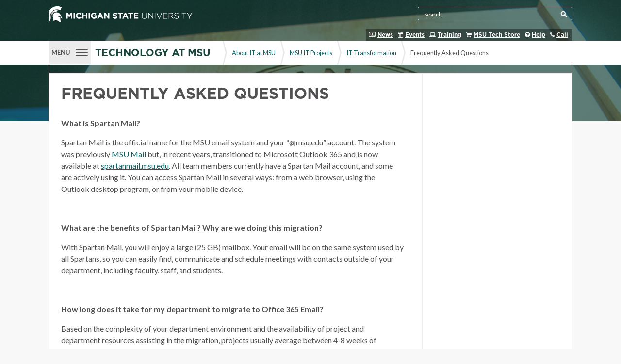

--- FILE ---
content_type: text/html; charset=UTF-8
request_url: https://tech.msu.edu/about/itprojects/it-transformation/frequently-asked-questions/
body_size: 14293
content:
<!doctype html>

<!--[if lt IE 7]><html lang="en-US" class="no-js lt-ie9 lt-ie8 lt-ie7"><![endif]-->
<!--[if (IE 7)&!(IEMobile)]><html lang="en-US" class="no-js lt-ie9 lt-ie8"><![endif]-->
<!--[if (IE 8)&!(IEMobile)]><html lang="en-US" class="no-js lt-ie9"><![endif]-->
<!--[if gt IE 8]><!-->
<html lang="en-US" class="no-js">
<!--<![endif]-->

<head>
<meta charset="utf-8">
<meta name="description" content="Information technology resources, news, and service information at MSU. It is maintained by IT Services and the Office of the CIO.">
<meta http-equiv="X-UA-Compatible" content="IE=edge">
<title>
	Technology at MSU -   Frequently Asked Questions | Michigan State University</title>
<meta name="HandheldFriendly" content="True">
<meta name="MobileOptimized" content="320">
<meta name='viewport' content='width=device-width, initial-scale=1, maximum-scale=1, user-scalable=no' />
<link rel="apple-touch-icon" href="https://tech.msu.edu/wp-content/themes/msuit-2022/favicon.png">
<link rel="icon" href="https://tech.msu.edu/wp-content/themes/msuit-2022/favicon.png">
<!--[if IE]>
			<link rel="shortcut icon" href="https://tech.msu.edu/wp-content/themes/msuit-2022/favicon.ico">
		<![endif]-->
<meta name="msapplication-TileColor" content="#f01d4f">
<meta name="msapplication-TileImage" content="https://tech.msu.edu/wp-content/themes/msuit-2022/favicon.png">
<meta name="theme-color" content="#121212">
<link rel="pingback" href="https://tech.msu.edu/xmlrpc.php">
<!--[if lt IE 9]>
   <script>
      document.createElement('header');
      document.createElement('main');
      document.createElement('nav');
      document.createElement('section');
      document.createElement('article');
      document.createElement('aside');
      document.createElement('footer');
   </script>
<![endif]-->
<meta name='robots' content='max-image-preview:large' />
	<style>img:is([sizes="auto" i], [sizes^="auto," i]) { contain-intrinsic-size: 3000px 1500px }</style>
	
		<!-- Meta Tag Manager -->
		<meta property="twitter:image" content="https://tech.msu.edu/wp-content/uploads/2016/11/Twitter-Card-01.png" />
		<meta property="twitter:title" content="Learn more about technology at MSU" />
		<meta property="twitter:site" content="@TechAtMSU" />
		<meta property="twitter:card" content="summary" />
		<!-- / Meta Tag Manager -->
<link rel='dns-prefetch' href='//static.addtoany.com' />
<link rel='dns-prefetch' href='//secure.gravatar.com' />
<link rel='dns-prefetch' href='//stats.wp.com' />
<link rel='dns-prefetch' href='//fonts.googleapis.com' />
<link rel='dns-prefetch' href='//use.fontawesome.com' />
<link rel='dns-prefetch' href='//v0.wordpress.com' />
<link rel='preconnect' href='//c0.wp.com' />
<link rel="alternate" type="application/rss+xml" title="Technology at MSU &raquo; Feed" href="https://tech.msu.edu/feed/" />
<link rel="alternate" type="application/rss+xml" title="Technology at MSU &raquo; Comments Feed" href="https://tech.msu.edu/comments/feed/" />
<link rel="alternate" type="text/calendar" title="Technology at MSU &raquo; iCal Feed" href="https://tech.msu.edu/events/?ical=1" />
<meta property="og:image" content="http://tech.msu.edu/wp-content/uploads/2015/10/techmsu.png"/> <script type="text/javascript">
/* <![CDATA[ */
window._wpemojiSettings = {"baseUrl":"https:\/\/s.w.org\/images\/core\/emoji\/15.1.0\/72x72\/","ext":".png","svgUrl":"https:\/\/s.w.org\/images\/core\/emoji\/15.1.0\/svg\/","svgExt":".svg","source":{"concatemoji":"https:\/\/tech.msu.edu\/wp-includes\/js\/wp-emoji-release.min.js"}};
/*! This file is auto-generated */
!function(i,n){var o,s,e;function c(e){try{var t={supportTests:e,timestamp:(new Date).valueOf()};sessionStorage.setItem(o,JSON.stringify(t))}catch(e){}}function p(e,t,n){e.clearRect(0,0,e.canvas.width,e.canvas.height),e.fillText(t,0,0);var t=new Uint32Array(e.getImageData(0,0,e.canvas.width,e.canvas.height).data),r=(e.clearRect(0,0,e.canvas.width,e.canvas.height),e.fillText(n,0,0),new Uint32Array(e.getImageData(0,0,e.canvas.width,e.canvas.height).data));return t.every(function(e,t){return e===r[t]})}function u(e,t,n){switch(t){case"flag":return n(e,"\ud83c\udff3\ufe0f\u200d\u26a7\ufe0f","\ud83c\udff3\ufe0f\u200b\u26a7\ufe0f")?!1:!n(e,"\ud83c\uddfa\ud83c\uddf3","\ud83c\uddfa\u200b\ud83c\uddf3")&&!n(e,"\ud83c\udff4\udb40\udc67\udb40\udc62\udb40\udc65\udb40\udc6e\udb40\udc67\udb40\udc7f","\ud83c\udff4\u200b\udb40\udc67\u200b\udb40\udc62\u200b\udb40\udc65\u200b\udb40\udc6e\u200b\udb40\udc67\u200b\udb40\udc7f");case"emoji":return!n(e,"\ud83d\udc26\u200d\ud83d\udd25","\ud83d\udc26\u200b\ud83d\udd25")}return!1}function f(e,t,n){var r="undefined"!=typeof WorkerGlobalScope&&self instanceof WorkerGlobalScope?new OffscreenCanvas(300,150):i.createElement("canvas"),a=r.getContext("2d",{willReadFrequently:!0}),o=(a.textBaseline="top",a.font="600 32px Arial",{});return e.forEach(function(e){o[e]=t(a,e,n)}),o}function t(e){var t=i.createElement("script");t.src=e,t.defer=!0,i.head.appendChild(t)}"undefined"!=typeof Promise&&(o="wpEmojiSettingsSupports",s=["flag","emoji"],n.supports={everything:!0,everythingExceptFlag:!0},e=new Promise(function(e){i.addEventListener("DOMContentLoaded",e,{once:!0})}),new Promise(function(t){var n=function(){try{var e=JSON.parse(sessionStorage.getItem(o));if("object"==typeof e&&"number"==typeof e.timestamp&&(new Date).valueOf()<e.timestamp+604800&&"object"==typeof e.supportTests)return e.supportTests}catch(e){}return null}();if(!n){if("undefined"!=typeof Worker&&"undefined"!=typeof OffscreenCanvas&&"undefined"!=typeof URL&&URL.createObjectURL&&"undefined"!=typeof Blob)try{var e="postMessage("+f.toString()+"("+[JSON.stringify(s),u.toString(),p.toString()].join(",")+"));",r=new Blob([e],{type:"text/javascript"}),a=new Worker(URL.createObjectURL(r),{name:"wpTestEmojiSupports"});return void(a.onmessage=function(e){c(n=e.data),a.terminate(),t(n)})}catch(e){}c(n=f(s,u,p))}t(n)}).then(function(e){for(var t in e)n.supports[t]=e[t],n.supports.everything=n.supports.everything&&n.supports[t],"flag"!==t&&(n.supports.everythingExceptFlag=n.supports.everythingExceptFlag&&n.supports[t]);n.supports.everythingExceptFlag=n.supports.everythingExceptFlag&&!n.supports.flag,n.DOMReady=!1,n.readyCallback=function(){n.DOMReady=!0}}).then(function(){return e}).then(function(){var e;n.supports.everything||(n.readyCallback(),(e=n.source||{}).concatemoji?t(e.concatemoji):e.wpemoji&&e.twemoji&&(t(e.twemoji),t(e.wpemoji)))}))}((window,document),window._wpemojiSettings);
/* ]]> */
</script>
<link rel='stylesheet' id='tribe-events-pro-mini-calendar-block-styles-css' href='https://tech.msu.edu/wp-content/plugins/events-calendar-pro/src/resources/css/tribe-events-pro-mini-calendar-block.min.css' type='text/css' media='all' />
<style id='wp-emoji-styles-inline-css' type='text/css'>

	img.wp-smiley, img.emoji {
		display: inline !important;
		border: none !important;
		box-shadow: none !important;
		height: 1em !important;
		width: 1em !important;
		margin: 0 0.07em !important;
		vertical-align: -0.1em !important;
		background: none !important;
		padding: 0 !important;
	}
</style>
<link rel='stylesheet' id='wp-block-library-css' href='https://c0.wp.com/c/6.8.1/wp-includes/css/dist/block-library/style.min.css' type='text/css' media='all' />
<style id='classic-theme-styles-inline-css' type='text/css'>
/*! This file is auto-generated */
.wp-block-button__link{color:#fff;background-color:#32373c;border-radius:9999px;box-shadow:none;text-decoration:none;padding:calc(.667em + 2px) calc(1.333em + 2px);font-size:1.125em}.wp-block-file__button{background:#32373c;color:#fff;text-decoration:none}
</style>
<link rel='stylesheet' id='mediaelement-css' href='https://c0.wp.com/c/6.8.1/wp-includes/js/mediaelement/mediaelementplayer-legacy.min.css' type='text/css' media='all' />
<link rel='stylesheet' id='wp-mediaelement-css' href='https://c0.wp.com/c/6.8.1/wp-includes/js/mediaelement/wp-mediaelement.min.css' type='text/css' media='all' />
<style id='jetpack-sharing-buttons-style-inline-css' type='text/css'>
.jetpack-sharing-buttons__services-list{display:flex;flex-direction:row;flex-wrap:wrap;gap:0;list-style-type:none;margin:5px;padding:0}.jetpack-sharing-buttons__services-list.has-small-icon-size{font-size:12px}.jetpack-sharing-buttons__services-list.has-normal-icon-size{font-size:16px}.jetpack-sharing-buttons__services-list.has-large-icon-size{font-size:24px}.jetpack-sharing-buttons__services-list.has-huge-icon-size{font-size:36px}@media print{.jetpack-sharing-buttons__services-list{display:none!important}}.editor-styles-wrapper .wp-block-jetpack-sharing-buttons{gap:0;padding-inline-start:0}ul.jetpack-sharing-buttons__services-list.has-background{padding:1.25em 2.375em}
</style>
<style id='global-styles-inline-css' type='text/css'>
:root{--wp--preset--aspect-ratio--square: 1;--wp--preset--aspect-ratio--4-3: 4/3;--wp--preset--aspect-ratio--3-4: 3/4;--wp--preset--aspect-ratio--3-2: 3/2;--wp--preset--aspect-ratio--2-3: 2/3;--wp--preset--aspect-ratio--16-9: 16/9;--wp--preset--aspect-ratio--9-16: 9/16;--wp--preset--color--black: #000000;--wp--preset--color--cyan-bluish-gray: #abb8c3;--wp--preset--color--white: #ffffff;--wp--preset--color--pale-pink: #f78da7;--wp--preset--color--vivid-red: #cf2e2e;--wp--preset--color--luminous-vivid-orange: #ff6900;--wp--preset--color--luminous-vivid-amber: #fcb900;--wp--preset--color--light-green-cyan: #7bdcb5;--wp--preset--color--vivid-green-cyan: #00d084;--wp--preset--color--pale-cyan-blue: #8ed1fc;--wp--preset--color--vivid-cyan-blue: #0693e3;--wp--preset--color--vivid-purple: #9b51e0;--wp--preset--gradient--vivid-cyan-blue-to-vivid-purple: linear-gradient(135deg,rgba(6,147,227,1) 0%,rgb(155,81,224) 100%);--wp--preset--gradient--light-green-cyan-to-vivid-green-cyan: linear-gradient(135deg,rgb(122,220,180) 0%,rgb(0,208,130) 100%);--wp--preset--gradient--luminous-vivid-amber-to-luminous-vivid-orange: linear-gradient(135deg,rgba(252,185,0,1) 0%,rgba(255,105,0,1) 100%);--wp--preset--gradient--luminous-vivid-orange-to-vivid-red: linear-gradient(135deg,rgba(255,105,0,1) 0%,rgb(207,46,46) 100%);--wp--preset--gradient--very-light-gray-to-cyan-bluish-gray: linear-gradient(135deg,rgb(238,238,238) 0%,rgb(169,184,195) 100%);--wp--preset--gradient--cool-to-warm-spectrum: linear-gradient(135deg,rgb(74,234,220) 0%,rgb(151,120,209) 20%,rgb(207,42,186) 40%,rgb(238,44,130) 60%,rgb(251,105,98) 80%,rgb(254,248,76) 100%);--wp--preset--gradient--blush-light-purple: linear-gradient(135deg,rgb(255,206,236) 0%,rgb(152,150,240) 100%);--wp--preset--gradient--blush-bordeaux: linear-gradient(135deg,rgb(254,205,165) 0%,rgb(254,45,45) 50%,rgb(107,0,62) 100%);--wp--preset--gradient--luminous-dusk: linear-gradient(135deg,rgb(255,203,112) 0%,rgb(199,81,192) 50%,rgb(65,88,208) 100%);--wp--preset--gradient--pale-ocean: linear-gradient(135deg,rgb(255,245,203) 0%,rgb(182,227,212) 50%,rgb(51,167,181) 100%);--wp--preset--gradient--electric-grass: linear-gradient(135deg,rgb(202,248,128) 0%,rgb(113,206,126) 100%);--wp--preset--gradient--midnight: linear-gradient(135deg,rgb(2,3,129) 0%,rgb(40,116,252) 100%);--wp--preset--font-size--small: 13px;--wp--preset--font-size--medium: 20px;--wp--preset--font-size--large: 36px;--wp--preset--font-size--x-large: 42px;--wp--preset--spacing--20: 0.44rem;--wp--preset--spacing--30: 0.67rem;--wp--preset--spacing--40: 1rem;--wp--preset--spacing--50: 1.5rem;--wp--preset--spacing--60: 2.25rem;--wp--preset--spacing--70: 3.38rem;--wp--preset--spacing--80: 5.06rem;--wp--preset--shadow--natural: 6px 6px 9px rgba(0, 0, 0, 0.2);--wp--preset--shadow--deep: 12px 12px 50px rgba(0, 0, 0, 0.4);--wp--preset--shadow--sharp: 6px 6px 0px rgba(0, 0, 0, 0.2);--wp--preset--shadow--outlined: 6px 6px 0px -3px rgba(255, 255, 255, 1), 6px 6px rgba(0, 0, 0, 1);--wp--preset--shadow--crisp: 6px 6px 0px rgba(0, 0, 0, 1);}:where(.is-layout-flex){gap: 0.5em;}:where(.is-layout-grid){gap: 0.5em;}body .is-layout-flex{display: flex;}.is-layout-flex{flex-wrap: wrap;align-items: center;}.is-layout-flex > :is(*, div){margin: 0;}body .is-layout-grid{display: grid;}.is-layout-grid > :is(*, div){margin: 0;}:where(.wp-block-columns.is-layout-flex){gap: 2em;}:where(.wp-block-columns.is-layout-grid){gap: 2em;}:where(.wp-block-post-template.is-layout-flex){gap: 1.25em;}:where(.wp-block-post-template.is-layout-grid){gap: 1.25em;}.has-black-color{color: var(--wp--preset--color--black) !important;}.has-cyan-bluish-gray-color{color: var(--wp--preset--color--cyan-bluish-gray) !important;}.has-white-color{color: var(--wp--preset--color--white) !important;}.has-pale-pink-color{color: var(--wp--preset--color--pale-pink) !important;}.has-vivid-red-color{color: var(--wp--preset--color--vivid-red) !important;}.has-luminous-vivid-orange-color{color: var(--wp--preset--color--luminous-vivid-orange) !important;}.has-luminous-vivid-amber-color{color: var(--wp--preset--color--luminous-vivid-amber) !important;}.has-light-green-cyan-color{color: var(--wp--preset--color--light-green-cyan) !important;}.has-vivid-green-cyan-color{color: var(--wp--preset--color--vivid-green-cyan) !important;}.has-pale-cyan-blue-color{color: var(--wp--preset--color--pale-cyan-blue) !important;}.has-vivid-cyan-blue-color{color: var(--wp--preset--color--vivid-cyan-blue) !important;}.has-vivid-purple-color{color: var(--wp--preset--color--vivid-purple) !important;}.has-black-background-color{background-color: var(--wp--preset--color--black) !important;}.has-cyan-bluish-gray-background-color{background-color: var(--wp--preset--color--cyan-bluish-gray) !important;}.has-white-background-color{background-color: var(--wp--preset--color--white) !important;}.has-pale-pink-background-color{background-color: var(--wp--preset--color--pale-pink) !important;}.has-vivid-red-background-color{background-color: var(--wp--preset--color--vivid-red) !important;}.has-luminous-vivid-orange-background-color{background-color: var(--wp--preset--color--luminous-vivid-orange) !important;}.has-luminous-vivid-amber-background-color{background-color: var(--wp--preset--color--luminous-vivid-amber) !important;}.has-light-green-cyan-background-color{background-color: var(--wp--preset--color--light-green-cyan) !important;}.has-vivid-green-cyan-background-color{background-color: var(--wp--preset--color--vivid-green-cyan) !important;}.has-pale-cyan-blue-background-color{background-color: var(--wp--preset--color--pale-cyan-blue) !important;}.has-vivid-cyan-blue-background-color{background-color: var(--wp--preset--color--vivid-cyan-blue) !important;}.has-vivid-purple-background-color{background-color: var(--wp--preset--color--vivid-purple) !important;}.has-black-border-color{border-color: var(--wp--preset--color--black) !important;}.has-cyan-bluish-gray-border-color{border-color: var(--wp--preset--color--cyan-bluish-gray) !important;}.has-white-border-color{border-color: var(--wp--preset--color--white) !important;}.has-pale-pink-border-color{border-color: var(--wp--preset--color--pale-pink) !important;}.has-vivid-red-border-color{border-color: var(--wp--preset--color--vivid-red) !important;}.has-luminous-vivid-orange-border-color{border-color: var(--wp--preset--color--luminous-vivid-orange) !important;}.has-luminous-vivid-amber-border-color{border-color: var(--wp--preset--color--luminous-vivid-amber) !important;}.has-light-green-cyan-border-color{border-color: var(--wp--preset--color--light-green-cyan) !important;}.has-vivid-green-cyan-border-color{border-color: var(--wp--preset--color--vivid-green-cyan) !important;}.has-pale-cyan-blue-border-color{border-color: var(--wp--preset--color--pale-cyan-blue) !important;}.has-vivid-cyan-blue-border-color{border-color: var(--wp--preset--color--vivid-cyan-blue) !important;}.has-vivid-purple-border-color{border-color: var(--wp--preset--color--vivid-purple) !important;}.has-vivid-cyan-blue-to-vivid-purple-gradient-background{background: var(--wp--preset--gradient--vivid-cyan-blue-to-vivid-purple) !important;}.has-light-green-cyan-to-vivid-green-cyan-gradient-background{background: var(--wp--preset--gradient--light-green-cyan-to-vivid-green-cyan) !important;}.has-luminous-vivid-amber-to-luminous-vivid-orange-gradient-background{background: var(--wp--preset--gradient--luminous-vivid-amber-to-luminous-vivid-orange) !important;}.has-luminous-vivid-orange-to-vivid-red-gradient-background{background: var(--wp--preset--gradient--luminous-vivid-orange-to-vivid-red) !important;}.has-very-light-gray-to-cyan-bluish-gray-gradient-background{background: var(--wp--preset--gradient--very-light-gray-to-cyan-bluish-gray) !important;}.has-cool-to-warm-spectrum-gradient-background{background: var(--wp--preset--gradient--cool-to-warm-spectrum) !important;}.has-blush-light-purple-gradient-background{background: var(--wp--preset--gradient--blush-light-purple) !important;}.has-blush-bordeaux-gradient-background{background: var(--wp--preset--gradient--blush-bordeaux) !important;}.has-luminous-dusk-gradient-background{background: var(--wp--preset--gradient--luminous-dusk) !important;}.has-pale-ocean-gradient-background{background: var(--wp--preset--gradient--pale-ocean) !important;}.has-electric-grass-gradient-background{background: var(--wp--preset--gradient--electric-grass) !important;}.has-midnight-gradient-background{background: var(--wp--preset--gradient--midnight) !important;}.has-small-font-size{font-size: var(--wp--preset--font-size--small) !important;}.has-medium-font-size{font-size: var(--wp--preset--font-size--medium) !important;}.has-large-font-size{font-size: var(--wp--preset--font-size--large) !important;}.has-x-large-font-size{font-size: var(--wp--preset--font-size--x-large) !important;}
:where(.wp-block-post-template.is-layout-flex){gap: 1.25em;}:where(.wp-block-post-template.is-layout-grid){gap: 1.25em;}
:where(.wp-block-columns.is-layout-flex){gap: 2em;}:where(.wp-block-columns.is-layout-grid){gap: 2em;}
:root :where(.wp-block-pullquote){font-size: 1.5em;line-height: 1.6;}
</style>
<link rel='stylesheet' id='wpa-style-css' href='https://tech.msu.edu/wp-content/plugins/wp-accessibility/css/wpa-style.css' type='text/css' media='all' />
<style id='wpa-style-inline-css' type='text/css'>
:root { --admin-bar-top : 7px; }
</style>
<link rel='stylesheet' id='ppress-frontend-css' href='https://tech.msu.edu/wp-content/plugins/wp-user-avatar/assets/css/frontend.min.css' type='text/css' media='all' />
<link rel='stylesheet' id='ppress-flatpickr-css' href='https://tech.msu.edu/wp-content/plugins/wp-user-avatar/assets/flatpickr/flatpickr.min.css' type='text/css' media='all' />
<link rel='stylesheet' id='ppress-select2-css' href='https://tech.msu.edu/wp-content/plugins/wp-user-avatar/assets/select2/select2.min.css' type='text/css' media='all' />
<link rel='stylesheet' id='mailchimp-for-wp-checkbox-css' href='https://tech.msu.edu/wp-content/plugins/mailchimp-for-wp/assets/css/checkbox.min.css' type='text/css' media='all' />
<link rel='stylesheet' id='googleFonts-css' href='https://fonts.googleapis.com/css?family=Lato%3A400%2C700%2C400italic%2C700italic' type='text/css' media='all' />
<link rel='stylesheet' id='mailchimp-for-wp-form-css' href='https://tech.msu.edu/wp-content/plugins/mailchimp-for-wp/assets/css/form.min.css' type='text/css' media='all' />
<link rel='stylesheet' id='responsive-menu-pro-font-awesome-css' href='https://use.fontawesome.com/releases/v5.2.0/css/all.css' type='text/css' media='all' />
<link rel='stylesheet' id='responsive-menu-pro-css' href='https://tech.msu.edu/wp-content/uploads/responsive-menu-pro/css/responsive-menu-pro-1.css' type='text/css' media='all' />
<link rel='stylesheet' id='addtoany-css' href='https://tech.msu.edu/wp-content/plugins/add-to-any/addtoany.min.css' type='text/css' media='all' />
<style id='addtoany-inline-css' type='text/css'>
.addtoany_header {font-weight: bold;}
</style>
<link rel='stylesheet' id='forget-about-shortcode-buttons-css' href='https://tech.msu.edu/wp-content/plugins/forget-about-shortcode-buttons/public/css/button-styles.css' type='text/css' media='all' />
<link rel='stylesheet' id='branding-styles-css' href='https://tech.msu.edu/wp-content/plugins/ejs-msu-branding/css/msu-branding.css' type='text/css' media='all' />
<link rel='stylesheet' id='animate_css-css' href='https://tech.msu.edu/wp-content/themes/msuit-2022/library/css/animate.min.css' type='text/css' media='all' />
<link rel='stylesheet' id='bootstrap-stylesheet-css' href='https://tech.msu.edu/wp-content/themes/msuit-2022/library/css/bootstrap.min.css' type='text/css' media='screen' />
<link rel='stylesheet' id='bones-stylesheet-css' href='https://tech.msu.edu/wp-content/themes/msuit-2022/library/css/style.css' type='text/css' media='screen' />
<link rel='stylesheet' id='bones-stylesheet-print-css' href='https://tech.msu.edu/wp-content/themes/msuit-2022/library/css/print.css' type='text/css' media='print' />
<link rel='stylesheet' id='font-awesome-css' href='https://tech.msu.edu/wp-content/themes/msuit-2022/library/css/font-awesome.min.css' type='text/css' media='all' />
<link rel='stylesheet' id='pwstabs-css' href='https://tech.msu.edu/wp-content/themes/msuit-2022/library/css/jquery.pwstabs.css' type='text/css' media='all' />
<!--[if lt IE 9]>
<link rel='stylesheet' id='bones-ie-only-css' href='https://tech.msu.edu/wp-content/themes/msuit-2022/library/css/ie.css' type='text/css' media='all' />
<![endif]-->
<script type="text/javascript" id="addtoany-core-js-before">
/* <![CDATA[ */
window.a2a_config=window.a2a_config||{};a2a_config.callbacks=[];a2a_config.overlays=[];a2a_config.templates={};
/* ]]> */
</script>
<script type="text/javascript" defer src="https://static.addtoany.com/menu/page.js" id="addtoany-core-js"></script>
<script type="text/javascript" src="https://c0.wp.com/c/6.8.1/wp-includes/js/jquery/jquery.min.js" id="jquery-core-js"></script>
<script type="text/javascript" src="https://c0.wp.com/c/6.8.1/wp-includes/js/jquery/jquery-migrate.min.js" id="jquery-migrate-js"></script>
<script type="text/javascript" defer src="https://tech.msu.edu/wp-content/plugins/add-to-any/addtoany.min.js" id="addtoany-jquery-js"></script>
<script type="text/javascript" id="equal-height-columns-js-extra">
/* <![CDATA[ */
var equalHeightColumnElements = {"element-groups":{"1":{"selector":".help-size-default","breakpoint":768},"2":{"selector":".help-size-small","breakpoint":768}}};
/* ]]> */
</script>
<script type="text/javascript" src="https://tech.msu.edu/wp-content/plugins/equal-height-columns/public/js/equal-height-columns-public.js" id="equal-height-columns-js"></script>
<script type="text/javascript" src="https://tech.msu.edu/wp-content/plugins/wp-user-avatar/assets/flatpickr/flatpickr.min.js" id="ppress-flatpickr-js"></script>
<script type="text/javascript" src="https://tech.msu.edu/wp-content/plugins/wp-user-avatar/assets/select2/select2.min.js" id="ppress-select2-js"></script>
<script type="text/javascript" src="https://tech.msu.edu/wp-content/themes/msuit-2022/library/js/ejs-dropdown.js" id="dropdowntoggle-js"></script>
<script type="text/javascript" src="https://tech.msu.edu/wp-content/themes/msuit-2022/library/js/ejs-filter.js" id="appfilter-js"></script>
<script type="text/javascript" src="https://tech.msu.edu/wp-content/plugins/responsive-menu-pro/public/js/jquery.touchSwipe.min.js" id="responsive-menu-pro-jquery-touchswipe-js"></script>
<script type="text/javascript" src="https://tech.msu.edu/wp-content/plugins/responsive-menu-pro/public/js/noscroll.js" id="responsive-menu-pro-noscroll-js"></script>
<script type="text/javascript" src="https://tech.msu.edu/wp-content/plugins/ejs-msu-branding/js/ejs_msu_branding.js" id="ejs-msu-brand-script-js"></script>
<script type="text/javascript" src="https://tech.msu.edu/wp-content/plugins/wp-accessibility/js/fingerprint.min.js" id="wpa-fingerprintjs-js"></script>
<script type="text/javascript" src="https://tech.msu.edu/wp-content/themes/msuit-2022/library/js/libs/modernizr.custom.min.js" id="bones-modernizr-js"></script>
<script type="text/javascript" src="https://tech.msu.edu/wp-content/themes/msuit-2022/library/js/libs/sticky.js" id="sticky-js"></script>
<script type="text/javascript" src="https://tech.msu.edu/wp-content/themes/msuit-2022/library/js/libs/outline.js" id="outline-js"></script>
<script type="text/javascript" src="https://tech.msu.edu/wp-content/themes/msuit-2022/library/js/responsive-tabs.js" id="responsive-tabs-js"></script>
<script type="text/javascript" src="https://tech.msu.edu/wp-content/themes/msuit-2022/library/js/bootstrap.min.js" id="bootstrap-js"></script>
<script type="text/javascript" src="https://tech.msu.edu/wp-content/themes/msuit-2022/library/js/wow.min.js" id="wow-js"></script>
<link rel="https://api.w.org/" href="https://tech.msu.edu/wp-json/" /><link rel="alternate" title="JSON" type="application/json" href="https://tech.msu.edu/wp-json/wp/v2/pages/22752" /><link rel="canonical" href="https://tech.msu.edu/about/itprojects/it-transformation/frequently-asked-questions/" />
<link rel='shortlink' href='https://wp.me/P6GvV1-5UY' />
<link rel="alternate" title="oEmbed (JSON)" type="application/json+oembed" href="https://tech.msu.edu/wp-json/oembed/1.0/embed?url=https%3A%2F%2Ftech.msu.edu%2Fabout%2Fitprojects%2Fit-transformation%2Ffrequently-asked-questions%2F" />
<link rel="alternate" title="oEmbed (XML)" type="text/xml+oembed" href="https://tech.msu.edu/wp-json/oembed/1.0/embed?url=https%3A%2F%2Ftech.msu.edu%2Fabout%2Fitprojects%2Fit-transformation%2Ffrequently-asked-questions%2F&#038;format=xml" />

		<!-- GA Google Analytics @ https://m0n.co/ga -->
		<script async src="https://www.googletagmanager.com/gtag/js?id=G-PF6W2BMTZ3"></script>
		<script>
			window.dataLayer = window.dataLayer || [];
			function gtag(){dataLayer.push(arguments);}
			gtag('js', new Date());
			gtag('config', 'G-PF6W2BMTZ3');
		</script>

	<meta name="tec-api-version" content="v1"><meta name="tec-api-origin" content="https://tech.msu.edu"><link rel="alternate" href="https://tech.msu.edu/wp-json/tribe/events/v1/" />	<style>img#wpstats{display:none}</style>
		
<!-- Jetpack Open Graph Tags -->
<meta property="og:type" content="article" />
<meta property="og:title" content="Frequently Asked Questions" />
<meta property="og:url" content="https://tech.msu.edu/about/itprojects/it-transformation/frequently-asked-questions/" />
<meta property="og:description" content="What is Spartan Mail? Spartan Mail is the official name for the MSU email system and your “@msu.edu” account. The system was previously MSU Mail but, in recent years, transitioned to Microsoft Outl…" />
<meta property="article:published_time" content="2019-10-23T17:34:31+00:00" />
<meta property="article:modified_time" content="2024-02-01T17:14:11+00:00" />
<meta property="og:site_name" content="Technology at MSU" />
<meta property="og:image" content="https://s0.wp.com/i/blank.jpg" />
<meta property="og:image:alt" content="" />
<meta property="og:locale" content="en_US" />
<meta name="twitter:text:title" content="Frequently Asked Questions" />
<meta name="twitter:card" content="summary" />

<!-- End Jetpack Open Graph Tags -->
		<style type="text/css" id="wp-custom-css">
			.fa.fa-twitter {
  font-family: sans-serif;
}

.fa.fa-twitter::before {
  content: "𝕏";

}
.socialfollowwrap {
	margin: 0 auto;
}
.secureitnote{
	width:100%;
	margin: -10px 0px 20px 0px;
	display: flex;
}
.secureitnote p{
	text-align: center;
    margin: 0 auto;
    Padding: 0 20px;
}		</style>
		</head>

<body class="wp-singular page-template-default page page-id-22752 page-child parent-pageid-22742 wp-theme-msuit-2022 tribe-no-js responsive-menu-pro-slide-left" itemscope itemtype="http://schema.org/WebPage">
	<a href="#main" class="skip">Skip to content</a>
	<div id="container">
	
		<div class="header">
			<div 
				id="inner-header"
				class="
				news
				bannercolorgreen">

						<img alt="" class="backgroundheader" src="
https://tech.msu.edu/wp-content/uploads/2015/06/banner-about-msu-seal-2015.jpg" />
<div class="masthead wrap cf"><div class="MSUwrapper" id="MSUheader">
<div id="MSUmasthead" role="banner">
	<a href="http://www.msu.edu">
	<img alt="Michigan State University masthead graphic" class="screen-msugraphic with-helmet" src="https://tech.msu.edu/wp-content/plugins/ejs-msu-branding/images/masthead-helmet-white.png" /> 
	<img alt="Michigan State University masthead graphic" class="print-msugraphic" src="https://tech.msu.edu/wp-content/plugins/ejs-msu-branding/images/masthead-helmet-black.png" /> </a>
	<img alt="show search tool" class="phone-only resp-search-icon" src="https://tech.msu.edu/wp-content/plugins/ejs-msu-branding/images/icon-search-wht.png" />
</div>
<div class="no-fill" id="MSUSearchTool" role="search">
<div id="search-tool-box">
<form action="/searchmsuit" method="get" role="form">
<input name="client" type="hidden" value="Technology at MSU"/>
<input name="sitesearch" type="hidden" value="https://tech.msu.edu"/> 
<input name="analytics" type="hidden" value=""/>
<label class="descriptor-readable" for="q">Search Tool </label> 
<input id="q" name="q" placeholder="Search..." type="text"/> 
<input id="btn_search" type="submit" value="search button"/>
</form>
</div>
</div>
</div>  </div>
  <div class="wrap">
		<div class="help-buttons">
			
			<span class="fa fa-newspaper-o" aria-hidden="true"></span> <a href="/news">News</a> 
			
			<span class="fa fa-calendar" aria-hidden="true"></span> <a href="/events">Events</a> 

			<span class="fa fa-laptop" aria-hidden="true"></span> <a href="/support/training/">Training</a>

			<span class="fa fa-shopping-cart" aria-hidden="true"></span> <a href="https://techstore.msu.edu/">MSU Tech Store</a>

			<span class="fa fa-question-circle" aria-hidden="true"></span> <a href="https://ithelp.msu.edu">Help</a> 
		
			<span class="fa fa-phone" aria-hidden="true"></span> <a href="/contact/">Call</a></div>
	
	</div>
<div class="titlenav">
  <div class="wrap">
    <div class="responsivemenu" tabindex="0">
      <nav role="navigation" itemscope itemtype="http://schema.org/SiteNavigationElement"> 
	  
<button id="responsive-menu-pro-button"
        class="responsive-menu-pro-button responsive-menu-pro-boring responsive-menu-pro-accessible"
        type="button"
        aria-label="Menu">        <span class="responsive-menu-pro-label responsive-menu-pro-label-left">
            <span class="responsive-menu-pro-button-text">MENU</span>        </span>
    <span class="responsive-menu-pro-box"><span class="responsive-menu-pro-inner"></span>
    </span></button><div id="responsive-menu-pro-container" class=" slide-left">
    <div id="responsive-menu-pro-wrapper" role="navigation" aria-label="main">    <div id="responsive-menu-pro-title">Technology at MSU    </div><div id="responsive-menu-pro-additional-content"><a href="#"><strong>close</strong></a></div><ul id="responsive-menu-pro" role="menubar" aria-label="main" ><li id="responsive-menu-pro-item-31" class=" menu-item menu-item-type-post_type menu-item-object-page menu-item-home responsive-menu-pro-item" role="none"><a href="https://tech.msu.edu/" class="responsive-menu-pro-item-link" role="menuitem">Home</a></li><li id="responsive-menu-pro-item-22964" class=" menu-item menu-item-type-custom menu-item-object-custom responsive-menu-pro-item" role="none"><a href="https://tech.msu.edu/annual-reports" class="responsive-menu-pro-item-link" role="menuitem">Annual Report</a></li><li id="responsive-menu-pro-item-20269" class=" menu-item menu-item-type-custom menu-item-object-custom menu-item-has-children responsive-menu-pro-item responsive-menu-pro-item-has-children" role="none"><a href="#" class="responsive-menu-pro-item-link" role="menuitem">News &#038; Events<div class="responsive-menu-pro-subarrow">▼</div></a><ul aria-label='News &amp; Events' role='menu' data-depth='2' class='responsive-menu-pro-submenu responsive-menu-pro-submenu-depth-1'><li id="responsive-menu-pro-item-26237" class=" menu-item menu-item-type-custom menu-item-object-custom responsive-menu-pro-item" role="none"><a href="/news" class="responsive-menu-pro-item-link" role="menuitem">News</a></li><li id="responsive-menu-pro-item-4915" class=" menu-item menu-item-type-custom menu-item-object-custom responsive-menu-pro-item" role="none"><a href="/events" class="responsive-menu-pro-item-link" role="menuitem">Events</a></li></ul></li><li id="responsive-menu-pro-item-20270" class=" menu-item menu-item-type-custom menu-item-object-custom menu-item-has-children responsive-menu-pro-item responsive-menu-pro-item-has-children" role="none"><a href="#" class="responsive-menu-pro-item-link" role="menuitem">Services<div class="responsive-menu-pro-subarrow">▼</div></a><ul aria-label='Services' role='menu' data-depth='2' class='responsive-menu-pro-submenu responsive-menu-pro-submenu-depth-1'><li id="responsive-menu-pro-item-22916" class=" menu-item menu-item-type-post_type menu-item-object-page responsive-menu-pro-item" role="none"><a href="https://tech.msu.edu/support/effortless-pc/" class="responsive-menu-pro-item-link" role="menuitem">Purchasing Workstations (Effortless PC)</a></li><li id="responsive-menu-pro-item-20201" class=" menu-item menu-item-type-post_type menu-item-object-page responsive-menu-pro-item" role="none"><a href="https://tech.msu.edu/msuit-services/" class="responsive-menu-pro-item-link" role="menuitem">Services</a></li><li id="responsive-menu-pro-item-35529" class=" menu-item menu-item-type-post_type menu-item-object-page responsive-menu-pro-item" role="none"><a href="https://tech.msu.edu/federated-it/" class="responsive-menu-pro-item-link" role="menuitem">Federated IT</a></li><li id="responsive-menu-pro-item-195" class=" menu-item menu-item-type-post_type menu-item-object-page responsive-menu-pro-item" role="none"><a href="https://tech.msu.edu/support/help/" class="responsive-menu-pro-item-link" role="menuitem">Help &#038; Support</a></li><li id="responsive-menu-pro-item-10416" class=" menu-item menu-item-type-post_type menu-item-object-page responsive-menu-pro-item" role="none"><a href="https://tech.msu.edu/support/service-status/" class="responsive-menu-pro-item-link" role="menuitem">Service Status</a></li><li id="responsive-menu-pro-item-20200" class=" menu-item menu-item-type-post_type menu-item-object-page responsive-menu-pro-item" role="none"><a href="https://tech.msu.edu/service-catalog/" class="responsive-menu-pro-item-link" role="menuitem">Service Catalog</a></li><li id="responsive-menu-pro-item-20205" class=" menu-item menu-item-type-post_type menu-item-object-page responsive-menu-pro-item" role="none"><a href="https://tech.msu.edu/technology/technology-store/" class="responsive-menu-pro-item-link" role="menuitem">MSU Tech Store</a></li></ul></li><li id="responsive-menu-pro-item-151" class=" menu-item menu-item-type-post_type menu-item-object-page responsive-menu-pro-item" role="none"><a href="https://tech.msu.edu/about/guidelines-policies/" class="responsive-menu-pro-item-link" role="menuitem">Guidelines &#038; Policies</a></li><li id="responsive-menu-pro-item-13067" class=" menu-item menu-item-type-post_type menu-item-object-page current-page-ancestor responsive-menu-pro-item" role="none"><a href="https://tech.msu.edu/about/itprojects/" class="responsive-menu-pro-item-link" role="menuitem">MSU IT Projects</a></li><li id="responsive-menu-pro-item-20272" class=" menu-item menu-item-type-custom menu-item-object-custom menu-item-has-children responsive-menu-pro-item responsive-menu-pro-item-has-children" role="none"><a href="#" class="responsive-menu-pro-item-link" role="menuitem">Help &#038; Support<div class="responsive-menu-pro-subarrow">▼</div></a><ul aria-label='Help &amp; Support' role='menu' data-depth='2' class='responsive-menu-pro-submenu responsive-menu-pro-submenu-depth-1'><li id="responsive-menu-pro-item-20208" class=" menu-item menu-item-type-post_type menu-item-object-page responsive-menu-pro-item" role="none"><a href="https://tech.msu.edu/support/help/" class="responsive-menu-pro-item-link" role="menuitem">Help &#038; Support</a></li><li id="responsive-menu-pro-item-10412" class=" menu-item menu-item-type-post_type menu-item-object-page responsive-menu-pro-item" role="none"><a href="https://tech.msu.edu/support/classroom/" class="responsive-menu-pro-item-link" role="menuitem">Classroom Support</a></li><li id="responsive-menu-pro-item-16393" class=" menu-item menu-item-type-post_type menu-item-object-page responsive-menu-pro-item" role="none"><a href="https://tech.msu.edu/technology/accessibility/" class="responsive-menu-pro-item-link" role="menuitem">Digital Accessibility Support</a></li><li id="responsive-menu-pro-item-20206" class=" menu-item menu-item-type-post_type menu-item-object-page responsive-menu-pro-item" role="none"><a href="https://tech.msu.edu/support/service-status/" class="responsive-menu-pro-item-link" role="menuitem">Service Status</a></li><li id="responsive-menu-pro-item-10410" class=" menu-item menu-item-type-post_type menu-item-object-page responsive-menu-pro-item" role="none"><a href="https://tech.msu.edu/support/training/" class="responsive-menu-pro-item-link" role="menuitem">Training</a></li><li id="responsive-menu-pro-item-20204" class=" menu-item menu-item-type-post_type menu-item-object-page responsive-menu-pro-item" role="none"><a href="https://tech.msu.edu/support/issue/" class="responsive-menu-pro-item-link" role="menuitem">Report an Issue</a></li></ul></li><li id="responsive-menu-pro-item-20273" class=" menu-item menu-item-type-custom menu-item-object-custom menu-item-has-children responsive-menu-pro-item responsive-menu-pro-item-has-children" role="none"><a href="#" class="responsive-menu-pro-item-link" role="menuitem">About MSU IT<div class="responsive-menu-pro-subarrow">▼</div></a><ul aria-label='About MSU IT' role='menu' data-depth='2' class='responsive-menu-pro-submenu responsive-menu-pro-submenu-depth-1'><li id="responsive-menu-pro-item-20198" class=" menu-item menu-item-type-post_type menu-item-object-page responsive-menu-pro-item" role="none"><a href="https://tech.msu.edu/about-msuit/" class="responsive-menu-pro-item-link" role="menuitem">About MSU IT</a></li><li id="responsive-menu-pro-item-19271" class=" menu-item menu-item-type-post_type menu-item-object-page responsive-menu-pro-item" role="none"><a href="https://tech.msu.edu/about-msuit/it-organization/" class="responsive-menu-pro-item-link" role="menuitem">MSU IT Organization</a></li><li id="responsive-menu-pro-item-20203" class=" menu-item menu-item-type-post_type menu-item-object-page responsive-menu-pro-item" role="none"><a href="https://tech.msu.edu/about/mission-vision-values/" class="responsive-menu-pro-item-link" role="menuitem">Mission, Vision &#038; Values</a></li><li id="responsive-menu-pro-item-19272" class=" menu-item menu-item-type-post_type menu-item-object-page responsive-menu-pro-item" role="none"><a href="https://tech.msu.edu/about-msuit/it-organization/careers-jobs/" class="responsive-menu-pro-item-link" role="menuitem">MSU IT Careers</a></li></ul></li><li id="responsive-menu-pro-item-9985" class=" menu-item menu-item-type-post_type menu-item-object-page responsive-menu-pro-item" role="none"><a href="https://tech.msu.edu/sitemap/" class="responsive-menu-pro-item-link" role="menuitem">Site Map</a></li></ul>    </div>
</div>    <div id="responsive-menu-pro-mask"></div>      
      </nav>
    </div>
    <div class="title"><a href="https://tech.msu.edu" rel="nofollow">
            Technology at MSU			      
      </a> </div>
    <div class="breadcrumbs" xmlns:v="http://rdf.data-vocabulary.org/#">
            <!-- Breadcrumb NavXT 7.4.1 -->
<span typeof="v:Breadcrumb"><a rel="v:url" property="v:title" title="Go to About IT at MSU." href="https://tech.msu.edu/?page_id=41" class="post post-page">About IT at MSU</a></span><span typeof="v:Breadcrumb"><a rel="v:url" property="v:title" title="Go to MSU IT Projects." href="https://tech.msu.edu/about/itprojects/" class="post post-page">MSU IT Projects</a></span><span typeof="v:Breadcrumb"><a rel="v:url" property="v:title" title="Go to IT Transformation." href="https://tech.msu.edu/?page_id=22742" class="post post-page">IT Transformation</a></span><span typeof="v:Breadcrumb"><span property="v:title">Frequently Asked Questions</span></span>    </div>
  </div>
</div>
	
			

<div class="wrap">
  <div class="bannerwrapdetail">
    <div class="bannerwrapcontent"> </div>
  </div>
</div>
</div>
<div id="content">
  <div id="inner-content" class="wrap cf">
    <div class="margintopcontent">
      <main id="main" class="m-all t-2of3 d-5of7 cf borderright" role="main" itemscope itemprop="mainContentOfPage" itemtype="http://schema.org/Blog">
                <article id="post-22752" class="cf post-22752 page type-page status-publish hentry" role="article" itemscope itemtype="http://schema.org/BlogPosting">
          <header class="article-header">
            <h1 class="page-title" itemprop="headline">
              Frequently Asked Questions            </h1>
          </header>
                    <section class="entry-content cf" itemprop="articleBody">
            <p><strong>What is Spartan Mail?</strong></p>
<p>Spartan Mail is the official name for the MSU email system and your “@msu.edu” account. The system was previously <a href="http://mail.msu.edu/">MSU Mail</a> but, in recent years, transitioned to Microsoft Outlook 365 and is now available at <a href="http://spartanmail.msu.edu/">spartanmail.msu.edu</a>. All team members currently have a Spartan Mail account, and some are actively using it. You can access Spartan Mail in several ways: from a web browser, using the Outlook desktop program, or from your mobile device.</p>
<p>&nbsp;</p>
<p><strong>What are the benefits of Spartan Mail? Why are we doing this migration?</strong></p>
<p>With Spartan Mail, you will enjoy a large (25 GB) mailbox. Your email will be on the same system used by all Spartans, so you can easily find, communicate and schedule meetings with contacts outside of your department, including faculty, staff, and students.</p>
<p>&nbsp;</p>
<p><strong>How long does it take for my department to migrate to Office 365 Email?</strong></p>
<p>Based on the complexity of your department environment and the availability of project and department resources assisting in the migration, projects usually average between 4-8 weeks of dedicated efforts.</p>
<p>&nbsp;</p>
<p><strong>How do I know if I have been migrated to Spartan Mail?</strong></p>
<p>If you have been migrated, you should have received an email from ithelp @ msu.edu with the subject line “Your email has been successfully migrated”. If you do not see it in your inbox, please check your spam folder. You can also reach out to the IT Service Desk via phone at (517) 432-6200 or visit <a href="https://ithelp.msu.edu">ithelp.msu.edu</a>.</p>
<p>&nbsp;</p>
<p><strong>When is my department scheduled for migration?</strong></p>
<p>Please feel free to reach out to Service Desk via phone at (517) 432-6200 or visit <a href="https://ithelp.msu.edu">ithelp.msu.edu</a>.</p>
<p>&nbsp;</p>
<p><strong>Where will my email go?</strong></p>
<p>All email, calendars, and contacts will be migrated to the Spartan Mail cloud service.</p>
<p>&nbsp;</p>
<p><strong>What will happen to the email on my old Department email server?</strong></p>
<p>Mail sent to your previous email account will automatically be forwarded to your @msu.edu address. You will no longer be able to send mail from your department email address. Your business cards will still be accurate but over time, please update to your @msu.edu address.</p>
<p>&nbsp;</p>
<p><strong>What happens to my calendar?</strong></p>
<p>Both personal and resource calendars will be migrated to the Spartan Mail cloud service.</p>
<p>&nbsp;</p>
<p><strong>I created a personal calendar in Outlook. Will that be copied to Spartan Mail?</strong></p>
<p>Yes, calendars you created will be copied. However, if you shared them with anyone, you will need to re-share them in Spartan Mail after the transition.</p>
<p>&nbsp;</p>
<p><strong>What happens to contacts and groups I created (in the People area of Outlook)?</strong></p>
<p>All contacts you created will be copied to your Spartan Mail contacts, and you will continue to be able to edit them.</p>
<p>“Suggested contacts” — those that automatically pop up when you start typing based on past messages — will not be copied over. You will need to find contacts in the “To:” field or address book again after the transition.</p>
<p>&nbsp;</p>
<p><strong>I use advanced Outlook features like notes, tasks, rules, etc. Will those be copied to my Spartan Mail account?</strong></p>
<p>Yes, they will be merged into your Spartan Mail.</p>
<p>Rules will be copied to Spartan Mail but they may break. Please test them after the transition and reconfigure them, if needed.</p>
<p>&nbsp;</p>
<p><strong>How do I access shared mailboxes in Spartan Mail?</strong></p>
<p>You will need to add (create connections) in Spartan Mail to any shared mailboxes you access.</p>
<p>Please follow the steps in these instructions: <a href="https://tdx.msu.edu/TDClient/32/Portal/KB/ArticleDet?ID=902">Spartan 365 &#8211; Shared Mailboxes: Frequently Asked Questions</a></p>
<p>&nbsp;</p>
<p><strong>How do I access my email/calendar from my mobile device?</strong></p>
<p>MSU IT recommends that you download the official Microsoft Outlook app and configure a connection to Spartan Mail. For more information visit:</p>
<p><a href="https://tdx.msu.edu/TDClient/32/Portal/KB/Search?SearchText=%2523spartan365">Spartan 365 Email (spartanmail): Mobile Device Account Configuration</a></p>
<p><a href="https://tdx.msu.edu/TDClient/32/Portal/KB/Search?SearchText=%2523spartan365">Spartan 365 Email (spartanmail): Configuring the Outlook App for Mobile Devices</a></p>
<p>&nbsp;</p>
<p><strong>What features will I have on Spartan Mail?</strong></p>
<p>For a full set of features, please see the article located <a href="https://tech.msu.edu/technology/collaborative-tools/spartan365/">here</a>.</p>
<p>&nbsp;</p>
<p><strong>How will MSU IT support my department during migrations?</strong></p>
<p>MSU IT will deploy onsite resources – either desktop support resources or full Tech Bar (a drop-in location where users can receive in person support) – as migrations are happening. MSU IT has dedicated resources working on the mail migration project which are available to you throughout the project. Please contact your Service Desk or Service Delivery Manager for further information, at (517) 432-6200 or visit <a href="https://ithelp.msu.edu">ithelp.msu.edu</a>.</p>
<p>&nbsp;</p>
<p><strong>What Operating Systems can I use to access my email and calendar?</strong></p>
<p>Spartan Mail is compatible with Windows 7/10, Mac OS, Android, and iPhone Operating Systems.</p>
<p>&nbsp;</p>
<p><strong>What version of Office do I need?</strong></p>
<p>In order to use the full feature-set of Spartan Mail, you will need to run the latest version of Microsoft Office (Office 365). This software is free under the University’s licensing structure. Please see these instructions. <a href="https://go.msu.edu/x7z">https://go.msu.edu/x7z</a></p>
<p>&nbsp;</p>
<p><strong>Will I be able to set up a rule to forward my emails from @msu.edu to an external email address (@gmail, @yahoo, etc…)?</strong></p>
<p>Faculty and staff cannot forward Spartan Mail to third party email systems. Students can. It will be more important than ever not to send sensitive or confidential data to student team members. Please see the full policy statement <a href="https://itservicedesk.msu.edu/CAisd/pdmweb.exe?OP=SHOW_DETAIL+PERSID=KD:402926+HTMPL=kt_document_view.htmpl+open_mode=2">here</a>.Instructions for connecting your mobile device are located below:<br />
<a href="https://tdx.msu.edu/TDClient/32/Portal/KB/Search?SearchText=%2523spartan365">Spartan 365 Email (spartanmail): Mobile Device Account Configuration – TB24467</a><br />
<a href="https://tdx.msu.edu/TDClient/32/Portal/KB/Search?SearchText=%2523spartan365">Spartan 365 Email (spartanmail): Configuring the Outlook App for Mobile Devices – TB24687</a></p>
<p>&nbsp;</p>
<p><strong>Can I access my email from home?</strong></p>
<p>Yes, you can use Microsoft Outlook or another email client to connect to your email by following the instructions below.<a href="https://tdx.msu.edu/TDClient/32/Portal/KB/Search?SearchText=%2523spartan365">Spartan 365 Email (spartanmail): Configuring Windows Outlook 2016 for SpartanMail (O365) – TB23990</a><br />
<a href="https://tdx.msu.edu/TDClient/32/Portal/KB/Search?SearchText=%2523spartan365">Spartan 365 Email (spartanmail) : Configuring Windows 10 Mail for SpartanMail (Office 365 or On Premise Exchange): – TB25539</a> (if have Windows 10 but don’t have Outlook)<br />
<a href="https://tdx.msu.edu/TDClient/32/Portal/KB/ArticleDet?ID=768">Spartan 365 Email (spartanmail) Configuring Outlook for Mac OS – TB23995</a><br />
Or you can log in via the web at <a href="https://spartanmail.msu.edu/">https://spartanmail.msu.edu.</a></p>
<p>&nbsp;</p>
<p><strong>How can I learn more?</strong></p>
<p>Keep checking this knowledge base article for updates to the frequently asked questions and instructions. The week of the transition, a Tech Bar walk-in assistance location will be available for help with email on mobile devices like phones and tablets. Location and times to be determined.</p>
<p>Please contact your Service Desk or Service Delivery Manager for further information at (517) 432-6200 or visit <a href="https://ithelp.msu.edu">ithelp.msu.edu</a>.</p>
          </section>
                    <footer class="article-footer cf"> </footer>
          

  
  
        </article>
              </main>
      <div id="sidebar1" class="sidebar m-all t-1of3 d-2of7 last-col cf" role="complementary">
              </div>
    </div>
      </div>
</div>
</div>
<div class="wrap">
  <div class="socialfollowwrap">
  <div class="socialfollow">

    <div class="socialfollowtext"> STAY CONNECTED </div>
<a target="_blank" href="https://twitter.com/techatmsu"><span class="fa fa-twitter fa-2x" aria-hidden="true"><span class="sr-only">Twitter</span></span></a>
<!--<a target="_blank" href="mailto:ithelp@msu.edu"><span class="fa fa-envelope fa-2x" aria-hidden="true"><span class="sr-only">Email</span></span></a>-->
<a target="_blank" href="https://www.youtube.com/channel/UCyEpocDaWfY3HL0Ccaes-eA"><span class="fa fa-youtube-play fa-2x" aria-hidden="true"><span class="sr-only">YouTube</span></span></a>
<a target="_blank" href="https://www.linkedin.com/company/10829283/"><span class="fa fa-linkedin fa-2x" aria-hidden="true"><span class="sr-only">LinkedIn</span></span></a>
<a target="_blank" href="https://www.facebook.com/MSUTechStore/"><span class="fa fa-facebook fa-2x" aria-hidden="true"><span class="sr-only">Facebook</span></span></a>
   
  </div>
  </div>
</div>

</div>
<div class="secureitnote"><p><strong>Every Spartan has a duty to protect personal and institutional data. <a href="http://secureit.msu.edu/">Stay cyber secure.</a></p></strong> </div>
<div class="socialline">
</div>
<script type="speculationrules">
{"prefetch":[{"source":"document","where":{"and":[{"href_matches":"\/*"},{"not":{"href_matches":["\/wp-*.php","\/wp-admin\/*","\/wp-content\/uploads\/*","\/wp-content\/*","\/wp-content\/plugins\/*","\/wp-content\/themes\/msuit-2022\/*","\/*\\?(.+)"]}},{"not":{"selector_matches":"a[rel~=\"nofollow\"]"}},{"not":{"selector_matches":".no-prefetch, .no-prefetch a"}}]},"eagerness":"conservative"}]}
</script>
			<script type="text/javascript">function showhide_toggle(e,t,r,g){var a=jQuery("#"+e+"-link-"+t),s=jQuery("a",a),i=jQuery("#"+e+"-content-"+t),l=jQuery("#"+e+"-toggle-"+t);a.toggleClass("sh-show sh-hide"),i.toggleClass("sh-show sh-hide").toggle(),"true"===s.attr("aria-expanded")?s.attr("aria-expanded","false"):s.attr("aria-expanded","true"),l.text()===r?(l.text(g),a.trigger("sh-link:more")):(l.text(r),a.trigger("sh-link:less")),a.trigger("sh-link:toggle")}</script>
			<script>
		( function ( body ) {
			'use strict';
			body.className = body.className.replace( /\btribe-no-js\b/, 'tribe-js' );
		} )( document.body );
		</script>
		<script> /* <![CDATA[ */var tribe_l10n_datatables = {"aria":{"sort_ascending":": activate to sort column ascending","sort_descending":": activate to sort column descending"},"length_menu":"Show _MENU_ entries","empty_table":"No data available in table","info":"Showing _START_ to _END_ of _TOTAL_ entries","info_empty":"Showing 0 to 0 of 0 entries","info_filtered":"(filtered from _MAX_ total entries)","zero_records":"No matching records found","search":"Search:","all_selected_text":"All items on this page were selected. ","select_all_link":"Select all pages","clear_selection":"Clear Selection.","pagination":{"all":"All","next":"Next","previous":"Previous"},"select":{"rows":{"0":"","_":": Selected %d rows","1":": Selected 1 row"}},"datepicker":{"dayNames":["Sunday","Monday","Tuesday","Wednesday","Thursday","Friday","Saturday"],"dayNamesShort":["Sun","Mon","Tue","Wed","Thu","Fri","Sat"],"dayNamesMin":["S","M","T","W","T","F","S"],"monthNames":["January","February","March","April","May","June","July","August","September","October","November","December"],"monthNamesShort":["January","February","March","April","May","June","July","August","September","October","November","December"],"monthNamesMin":["Jan","Feb","Mar","Apr","May","Jun","Jul","Aug","Sep","Oct","Nov","Dec"],"nextText":"Next","prevText":"Prev","currentText":"Today","closeText":"Done","today":"Today","clear":"Clear"}};/* ]]> */ </script><script type="text/javascript" id="ppress-frontend-script-js-extra">
/* <![CDATA[ */
var pp_ajax_form = {"ajaxurl":"https:\/\/tech.msu.edu\/wp-admin\/admin-ajax.php","confirm_delete":"Are you sure?","deleting_text":"Deleting...","deleting_error":"An error occurred. Please try again.","nonce":"20f28d90a2","disable_ajax_form":"false","is_checkout":"0","is_checkout_tax_enabled":"0","is_checkout_autoscroll_enabled":"true"};
/* ]]> */
</script>
<script type="text/javascript" src="https://tech.msu.edu/wp-content/plugins/wp-user-avatar/assets/js/frontend.min.js" id="ppress-frontend-script-js"></script>
<script type="text/javascript" src="https://tech.msu.edu/wp-content/uploads/responsive-menu-pro/js/responsive-menu-pro-1.js" id="responsive-menu-pro-js"></script>
<script type="text/javascript" id="wp-accessibility-js-extra">
/* <![CDATA[ */
var wpa = {"skiplinks":{"enabled":false,"output":""},"target":"","tabindex":"1","underline":{"enabled":false,"target":"a"},"dir":"ltr","lang":"en-US","titles":"1","labels":"1","wpalabels":{"s":"Search","author":"Name","email":"Email","url":"Website","comment":"Comment"},"current":"","errors":"","tracking":"1","ajaxurl":"https:\/\/tech.msu.edu\/wp-admin\/admin-ajax.php","security":"a3ce63c1c0","action":"wpa_stats_action","url":"https:\/\/tech.msu.edu\/about\/itprojects\/it-transformation\/frequently-asked-questions\/","post_id":"22752"};
/* ]]> */
</script>
<script type="text/javascript" src="https://tech.msu.edu/wp-content/plugins/wp-accessibility/js/wp-accessibility.min.js" id="wp-accessibility-js"></script>
<script type="text/javascript" id="jetpack-stats-js-before">
/* <![CDATA[ */
_stq = window._stq || [];
_stq.push([ "view", JSON.parse("{\"v\":\"ext\",\"blog\":\"98790491\",\"post\":\"22752\",\"tz\":\"-4\",\"srv\":\"tech.msu.edu\",\"j\":\"1:14.6\"}") ]);
_stq.push([ "clickTrackerInit", "98790491", "22752" ]);
/* ]]> */
</script>
<script type="text/javascript" src="https://stats.wp.com/e-202604.js" id="jetpack-stats-js" defer="defer" data-wp-strategy="defer"></script>
<script type="text/javascript" src="https://tech.msu.edu/wp-content/themes/msuit-2022/library/js/statushub.js?v=0.2" id="statushub-js"></script>
<script type="text/javascript" src="https://tech.msu.edu/wp-content/themes/msuit-2022/library/js/scripts.js" id="bones-js-js"></script>
        <script type="text/javascript">
            /* <![CDATA[ */
           document.querySelectorAll("ul.nav-menu").forEach(
               ulist => { 
                    if (ulist.querySelectorAll("li").length == 0) {
                        ulist.style.display = "none";

                                            } 
                }
           );
            /* ]]> */
        </script>
        <div class="MSUwrapper light-background" id="MSUstandardFooter" role="contentinfo">
<div class="fourMSUcolumns" id="standard-footer-MSU-wordmark">
<a href="http://www.msu.edu"> 
<img alt="Michigan State University Wordmark" class="screen-msuwordmark" height="48" src="https://tech.msu.edu/wp-content/plugins/ejs-msu-branding/images/msu-wordmark-green-221x47.png" width="222"/>
<img alt="Michigan State University Wordmark" class="print-msuwordmark" height="49" src="https://tech.msu.edu/wp-content/plugins/ejs-msu-branding/images/msu-wordmark-black-221x47.png" width="221"/>
</a>
</div>
<div class="twelveMSUcolumns">
<div id="standard-footer-site-links">
<ul><li>Call us: <strong>(517) 432-6200</strong></li><li><a href="https://tech.msu.edu/contact/">Contact Information</a></li><li><a href="https://tech.msu.edu/sitemap/">Site Map</a></li><li><a href="https://tech.msu.edu/privacy/">Privacy Statement</a></li><li><a href="https://tech.msu.edu/site-accessibility/">Site Accessibility</a></li></ul>
</div>
<div id="standard-footer-MSU-info">
<ul>
<li>Call MSU: <span class="msu-phone"><strong>(517) 355-1855</strong></span></li>
<li>Visit: <strong><a href="http://msu.edu">msu.edu</a></strong></li>
<li><strong><a href="https://civilrights.msu.edu/policies/">Notice of Nondiscrimination</a></strong></li>
</ul>
<ul>
<li class="spartans-will">Spartans Will.</li>
<li>© Michigan State University</li>
</ul>
</div>
</div>
</div><!-- ================================================== -->

<script type="text/javascript" src="/_Incapsula_Resource?SWJIYLWA=719d34d31c8e3a6e6fffd425f7e032f3&ns=3&cb=1222607171" async></script></body></html><!-- end of site. what a ride! -->
<!--
Performance optimized by W3 Total Cache. Learn more: https://www.boldgrid.com/w3-total-cache/

Page Caching using Disk: Enhanced 

Served from: tech.msu.edu @ 2026-01-25 06:16:26 by W3 Total Cache
-->

--- FILE ---
content_type: text/css
request_url: https://tech.msu.edu/wp-content/plugins/ejs-msu-branding/css/msu-branding.css
body_size: 1747
content:
/*MSU Branding CSS*/
.descriptor-readable {
  position: absolute;
  clip: rect(1px 1px 1px 1px);
  clip: rect(1px, 1px, 1px, 1px); }

.MSUwrapper {
  width: inherit;
  max-width: inherit;
  min-width: inherit;
  margin: 0 auto;
  clear: both; }
  @media screen and (max-width: 768px) {
    .MSUwrapper {
      background: #000; } }

#MSUheader {
  height: 60px; }
  @media screen and (max-width: 768px) {
    #MSUheader #MSUmasthead[role=banner] img {
      margin-left: 10px; } }

#MSUmasthead {
  width: 50%;
  float: left;
  position: relative; }
  #MSUmasthead img {
    padding-top: 12px; }
    #MSUmasthead img.print-msugraphic {
      display: none; }
    #MSUmasthead img.no-helmet {
      padding-top: 22px; }
  @media screen and (max-width: 768px) {
    #MSUmasthead {
      width: 100%;
      float: none; }
      #MSUmasthead img.screen-msugraphic {
        max-width: 65% !important;
        height: auto; } }

#MSUSearchTool {
  width: 50%;
  float: left;
  position: relative;
  margin-top: 14px;
  font-size: 16px; }
  #MSUSearchTool #search-tool-box {
    float: right;
    height: 28px;
    width: 319px;
    -webkit-border-radius: 3px;
    -moz-border-radius: 3px;
    -ms-border-radius: 3px;
    border-radius: 3px; }
    #MSUSearchTool #search-tool-box #btn_search {
      height: 28px;
      width: 34px;
      cursor: pointer;
      outline: 0px none;
      border: 0 none;
      float: right;
      margin: 0 auto;
      text-indent: -9999px;
      -webkit-border-radius: 0px 3px 3px 0px;
      -moz-border-radius: 0px 3px 3px 0px;
      -ms-border-radius: 0px 3px 3px 0px;
      border-radius: 0px 3px 3px 0px;
      text-transform: capitalize; }
    @media screen and (max-width: 768px) {
      #MSUSearchTool #search-tool-box {
        margin-right: 10px;
        width: 85%; } }
  #MSUSearchTool.white-fill #search-tool-box {
    background: #fff;
    border: 1px solid #999; }
  #MSUSearchTool.white-fill #btn_search {
    background: #fff url(../images/icon-search.png) no-repeat center; }
  #MSUSearchTool.white-fill #q::-webkit-input-placeholder {
    color: #666; }
  #MSUSearchTool.white-fill #q:-moz-placeholder {
    /* Firefox 18- */
    color: #666; }
  #MSUSearchTool.white-fill #q::-moz-placeholder {
    /* Firefox 19+ */
    color: #666; }
  #MSUSearchTool.white-fill #q:-ms-input-placeholder {
    color: #666; }
  #MSUSearchTool.white-fill input#q {
    color: #666; }
  #MSUSearchTool.no-fill #search-tool-box {
    background: transparent;
    border: 1px solid #fff; }
  #MSUSearchTool.no-fill #btn_search {
    background: transparent url(../images/icon-search-wht.png) no-repeat center; }
  #MSUSearchTool.no-fill #q::-webkit-input-placeholder {
    color: #fff; }
  #MSUSearchTool.no-fill #q:-moz-placeholder {
    /* Firefox 18- */
    color: #fff; }
  #MSUSearchTool.no-fill #q::-moz-placeholder {
    /* Firefox 19+ */
    color: #fff; }
  #MSUSearchTool.no-fill #q:-ms-input-placeholder {
    color: #fff; }
  #MSUSearchTool.no-fill input#q {
    color: #fff; }
  #MSUSearchTool #btn_search:hover {
    -webkit-box-shadow: inset 0 0px 60px rgba(0, 0, 0, 0.3);
    -moz-box-shadow: inset 0 0px 60px rgba(0, 0, 0, 0.3);
    box-shadow: inset 0 0px 60px rgba(0, 0, 0, 0.3); }
  #MSUSearchTool input#q {
    border: 0px none transparent;
    background: transparent;
    font-size: .75em;
    font-weight: normal;
    float: left;
    height: 28px;
    outline: none;
    padding-left: 12px;
    padding-top: 0px;
    width: 80%;
    line-height: normal; }
  @media screen and (max-width: 768px) {
    #MSUSearchTool {
      display: none;
      width: auto;
      margin-left: 0px;
      float: none;
      width: 100%; }
      #MSUSearchTool #search-tool-box {
        width: auto;
        float: none;
        width: 90%;
        margin: 0 auto; }
        #MSUSearchTool #search-tool-box #btn_search {
          display: none; } }

#MSUstandardFooter {
  height: 70px;
  font-family: "Gotham SSm A", "Gotham SSm B", arial, sans-serif;
  -webkit-font-smoothing: antialiased;
  -moz-osx-font-smoothing: grayscale;
  position: relative;
  max-width: 1080px; }
  #MSUstandardFooter .fourMSUcolumns {
    width: 221px;
    float: left;
    position: relative;
    margin-right: 18px; }
    #MSUstandardFooter .fourMSUcolumns img {
      width: 100%;
      margin-top: 13px; }
    @media screen and (max-width: 992px) {
      #MSUstandardFooter .fourMSUcolumns {
        float: none;
        margin: 0 auto; } }
  #MSUstandardFooter .twelveMSUcolumns {
    width: 70%;
    float: left;
    position: relative;
    margin: 0px 0px 0px 0px; }
    @media screen and (max-width: 992px) {
      #MSUstandardFooter .twelveMSUcolumns {
        float: none;
        margin: 0 auto;
        margin-bottom: 20px; } }
  #MSUstandardFooter #standard-footer-site-links {
    padding-top: 7px;
    font-size: 16px; }
    #MSUstandardFooter #standard-footer-site-links a {
      border-right: 1px solid #18453b; }
    #MSUstandardFooter #standard-footer-site-links ul {
      margin: 0px;
      padding: 0px;
      height: 23px;
      border-bottom: 1px dotted #808080;
      float: left;
      clear: right; }
      #MSUstandardFooter #standard-footer-site-links ul li {
        display: inline-block;
        padding-left: 4px;
        font-size: .75em; }
        #MSUstandardFooter #standard-footer-site-links ul li:first-child {
          padding: 0px; }
        #MSUstandardFooter #standard-footer-site-links ul li:nth-child(2) a {
          padding: 0px 8px; }
        #MSUstandardFooter #standard-footer-site-links ul li:last-child a {
          border-right: none; }
        #MSUstandardFooter #standard-footer-site-links ul li a {
          text-decoration: none;
          padding-right: 8px;
          color: #18453b; }
          #MSUstandardFooter #standard-footer-site-links ul li a:hover {
            text-decoration: underline; }
        @media screen and (max-width: 768px) {
          #MSUstandardFooter #standard-footer-site-links ul li {
            display: block; } }
      @media screen and (max-width: 992px) {
        #MSUstandardFooter #standard-footer-site-links ul {
          float: none;
          text-align: center; } }
    @media screen and (max-width: 768px) {
      #MSUstandardFooter #standard-footer-site-links {
        float: none;
        text-align: center; }
        #MSUstandardFooter #standard-footer-site-links ul li {
          font-size: 1em;
          border: none;
          padding: 0px; } }
  #MSUstandardFooter.light-background #standard-footer-site-links {
    color: #18453b; }
    #MSUstandardFooter.light-background #standard-footer-site-links a {
      color: #18453b;
      border-right: 1px solid #18453b; }
      @media screen and (max-width: 768px) {
        #MSUstandardFooter.light-background #standard-footer-site-links a {
          border: none; } }
    #MSUstandardFooter.light-background #standard-footer-site-links ul li:nth-child(2) a {
      border-left: 1px solid #18453b; }
      @media screen and (max-width: 768px) {
        #MSUstandardFooter.light-background #standard-footer-site-links ul li:nth-child(2) a {
          border: none; } }
  #MSUstandardFooter.light-background #standard-footer-MSU-info {
    color: #18453b; }
    #MSUstandardFooter.light-background #standard-footer-MSU-info a, #MSUstandardFooter.light-background #standard-footer-MSU-info .msu-phone {
      color: #4c7e00; }
  #MSUstandardFooter.dark-background #standard-footer-site-links {
    color: #fff; }
    #MSUstandardFooter.dark-background #standard-footer-site-links a {
      color: #fff;
      border-right: 1px solid #737373; }
      @media screen and (max-width: 768px) {
        #MSUstandardFooter.dark-background #standard-footer-site-links a {
          border: none; } }
    #MSUstandardFooter.dark-background #standard-footer-site-links ul li:nth-child(2) a {
      border-left: 1px solid #737373; }
      @media screen and (max-width: 768px) {
        #MSUstandardFooter.dark-background #standard-footer-site-links ul li:nth-child(2) a {
          border: none; } }
  #MSUstandardFooter.dark-background #standard-footer-MSU-info {
    color: #fff; }
    #MSUstandardFooter.dark-background #standard-footer-MSU-info a, #MSUstandardFooter.dark-background #standard-footer-MSU-info .msu-phone {
      color: #84d123; }
  #MSUstandardFooter #standard-footer-MSU-info {
    font-size: .5625em;
    margin-top: -4px;
    padding-top: 0px;
    float: left;
    clear: right;
    padding-top: 7px; }
    #MSUstandardFooter #standard-footer-MSU-info ul {
      margin: 0px;
      padding: 0px;
      height: 16px; }
      #MSUstandardFooter #standard-footer-MSU-info ul li {
        margin-bottom: 0px;
        line-height: .625em;
        display: inline;
        border-right: 1px solid #999;
        padding: 0px 8px 0px 4px; }
        @media screen and (max-width: 768px) {
          #MSUstandardFooter #standard-footer-MSU-info ul li {
            line-height: 1.3em;
            border: none; } }
        #MSUstandardFooter #standard-footer-MSU-info ul li.spartans-will {
          text-transform: uppercase;
          font-weight: 600; }
        #MSUstandardFooter #standard-footer-MSU-info ul li:first-child {
          padding-left: 0px; }
        #MSUstandardFooter #standard-footer-MSU-info ul li:last-child {
          border-right: none; }
        #MSUstandardFooter #standard-footer-MSU-info ul li a {
          text-decoration: none; }
          #MSUstandardFooter #standard-footer-MSU-info ul li a:hover {
            text-decoration: underline; }
        @media screen and (max-width: 768px) {
          #MSUstandardFooter #standard-footer-MSU-info ul li {
            display: block; } }
    @media screen and (max-width: 992px) {
      #MSUstandardFooter #standard-footer-MSU-info {
        float: none;
        text-align: center; } }
    @media screen and (max-width: 768px) {
      #MSUstandardFooter #standard-footer-MSU-info {
        float: none;
        text-align: center;
        font-size: 1em; } }
  #MSUstandardFooter #standard-footer-MSU-wordmark img.print-msuwordmark {
    display: none; }
  @media screen and (max-width: 768px) {
    #MSUstandardFooter {
      height: auto;
      padding-bottom: 1em; }
      #MSUstandardFooter * {
        float: none !important;
        height: auto !important;
        width: auto !important; }
      #MSUstandardFooter #standard-footer-MSU-wordmark {
        text-align: center; } }

.phone-only {
  display: none; }
  @media screen and (max-width: 768px) {
    .phone-only {
      display: inline; }
      .phone-only.resp-search-icon {
        float: right;
        display: block;
        padding-right: 15px;
        margin-top: 5px;
        cursor: pointer; } }

/* #Print Styles
================================================== */
@media print {
  #MSUstandardFooter #standard-footer-MSU-wordmark img.print-msuwordmark, #MSUmasthead img.print-msugraphic {
    display: block; }

  img.screen-msuwordmark, img.screen-msugraphic, #standard-footer-MSU-info, #standard-footer-site-links ul li {
    display: none !important; }

  #standard-footer-site-links ul li:first-child {
    display: block !important; }

  #MSUSearchTool #search-tool-box {
    display: none; } }

/*# sourceMappingURL=msu-branding.css.map */


--- FILE ---
content_type: application/x-javascript
request_url: https://tech.msu.edu/wp-content/themes/msuit-2022/library/js/libs/outline.js
body_size: 195
content:
// outline.js
// based on http://www.paciellogroup.com/blog/2012/04/how-to-remove-css-outlines-in-an-accessible-manner/
(function(d){

	var style_element = d.createElement('STYLE'),
	    dom_events = 'addEventListener' in d,
	    add_event_listener = function(type, callback){
			// Basic cross-browser event handling
			if(dom_events){
				d.addEventListener(type, callback);
			}else{
				d.attachEvent('on' + type, callback);
			}
		},
	    set_css = function(css_text){
			// Handle setting of <style> element contents in IE8
			!!style_element.styleSheet ? style_element.styleSheet.cssText = css_text : style_element.innerHTML = css_text;
		}
	;

	d.getElementsByTagName('HEAD')[0].appendChild(style_element);

	// Using mousedown instead of mouseover, so that previously focused elements don't lose focus ring on mouse move
	add_event_listener('mousedown', function(){
		set_css('a:focus{outline:none}');
	});

	add_event_listener('keydown', function(){
		set_css('');
	});

})(document);

--- FILE ---
content_type: application/x-javascript
request_url: https://tech.msu.edu/wp-content/themes/msuit-2022/library/js/ejs-dropdown.js
body_size: 159
content:
jQuery(document).ready(function(){	

	//add accessibility to the headers and ability to tab through headings
	if(jQuery('.ejs-dropdown')) {
		jQuery('.ejs-dropdown h2, .ejs-dropdown h3, .ejs-dropdown h4').each(function(){
			jQuery(this).attr('role', 'button');
			jQuery(this).attr('tabindex','0');
			jQuery(this).attr('aria-expanded','false');
			jQuery(this).css('cursor','pointer');

			//wrap all content below headers with a visibility tag
			jQuery(this).nextUntil('h2, h3, h4').wrapAll('<div class="ejs-dropdown-content" />');		
		});

		//hide all of the content below each header
		jQuery('.ejs-dropdown-content').hide();

		//mouse click behaviors
		jQuery('.ejs-dropdown *[role=button]').on('click', function(){
			if(jQuery(this).next().css('display') == 'none') {
				toggleBlockOn(jQuery(this));			
			}

			else {
				toggleBlockOff(jQuery(this));
			}
		});

		//keyboard (return key) behaviors
		jQuery('.ejs-dropdown *[role=button]').on('keypress', function(i){
			if(i.which == 13) {
				if(jQuery(this).next().css('display') == 'none') {
					toggleBlockOn(jQuery(this));				
				}

				else {
					toggleBlockOff(jQuery(this));
				}
			}
		});
	}

	function toggleBlockOn(objVal) {
		jQuery('.ejs-dropdown-content:visible').hide();
		jQuery('.ejs-dropdown-content').attr('aria-expanded','false');
		objVal.next().toggle();
		objVal.next().attr('aria-expanded','true');
	}

	function toggleBlockOff(objVal) {
		objVal.next().toggle();
		objVal.next().attr('aria-expanded','false')
	}

});

--- FILE ---
content_type: application/x-javascript
request_url: https://tech.msu.edu/wp-content/themes/msuit-2022/library/js/statushub.js?v=0.2
body_size: 2397
content:
var STATUSHUB = STATUSHUB || {};

STATUSHUB.start = function() {
    var $ = jQuery;
    STATUSHUB.make_css();
    $("div[data-feed]").each(function () {
        STATUSHUB.requestRSS($(this));
    });
}
/*
    * REQUEST RSS
    * ---
    * Arguments: obj - the object where we're going to insert the information.
    *             feed = either incidents or maintenances, depending on which feed you want
    *			  header - the header text that will spawn above the generated data.
    *			  _empty - a string to be used if there are no results
    */
STATUSHUB.requestRSS = function (obj) {
    //console.log("requestRSS");
    var $ = jQuery, dataUrl, 
        feed = $(obj).attr("data-feed"),
        header = $(obj).attr("data-title"),
        _empty = $(obj).attr("data-empty"),
        service_ids = $(obj).attr("data-serviceids"),
        group_ids = $(obj).attr("data-groupids"),
        limit = ($(obj).attr("data-limit")) ? $(obj).attr("data-limit") : "50",
        days_after = ($(obj).attr("data-days_after")) ? $(obj).attr("data-days_after") : "14",
        days_before = ($(obj).attr("data-days_before")) ? $(obj).attr("data-days_before") : "14",
        dataUrl = "https://servicestatus.msu.edu/atom/"+feed+"?limit="+limit+"&days_after="+days_after+"&days_before="+days_before,
        icon = "",
        header_html = "<div class='feed-block'>";
    
    if (feed == "maintenances") {
        icon = "<div class='maintenanceicon'><span class='fa fa-wrench fa-2x' aria-hidden='true'></span></div>";
        header_html = "<div class='feed-block maintenancetitle'><h2 class='feed-header'>" + header + "</h2>";
    }

    $.ajax({
        url: dataUrl,
        dataType: "xml",
        async: true,
        data: {group_ids:group_ids, service_ids:service_ids},
        cache: false,
        success: function (xml) {
            var f_date, found_one = false;
            var block = $(header_html+"<div class='feed-body'></div></div>").insertAfter(obj);
            var weekday = ["Sun", "Mon", "Tue", "Wed", "Thu", "Fri", "Sat"];
            var month = ["Jan", "Feb", "Mar", "Apr", "May", "Jun", "Jul", "Aug", "Sep", "Oct", "Nov", "Dec"];
            obj.remove();
            $(xml).find("feed entry").each(function () {
				
				var c = this.childNodes, i, startdate_str = '', enddate_str = '', status = '';
				for (i = 0; i < c.length; i++) {
					if(c[i].nodeName=="status:start-time") {
						startdate_str = c[i].childNodes[0].nodeValue;
					} else if(c[i].nodeName=="status:end-time") {
						enddate_str = c[i].childNodes[0].nodeValue;
					} else if(c[i].nodeName=="status:incident-type") {
						status = c[i].childNodes[0].nodeValue;
					}
				}
				
                var id = $(this).find("id").text(), 
                    url = $(this).find("link").attr("href"), 
                    it,
                    title = $(this).find('title').text(),
                    start_am_or_pm = "am", 
                    end_am_or_pm = "am",
                    startdate = new Date(startdate_str),
                    enddate = new Date(enddate_str);


                title = STATUSHUB.removeTitleFlag(title);
                id = STATUSHUB.eventid_from_urlid(id);
                it = $("<div class='item maintenancebox "+status+" "+feed+"' id='item"+id+"'>"+icon+"<div class='item-title'></div><div class='item-body'></div><div class='item-date'></div></div>");

                if($("#item"+id).size()===0) { // filters out multiple entries for single incident

                    if(status) {
                        status = "<span class='status " + status + "'>" + status + "</span> ";
                    }
                    $(".feed-body", block).prepend(it);
                    $(".item-title", it).html(status + "<a href='" + url + "'>" + title + " </a>");

                    if (startdate == 'Invalid Date' || startdate == 'NaN') { // browsers don't handle date the same
                        startdate_str = STATUSHUB.format_date(startdate_str);
                        startdate = new Date(startdate_str);
                    }

                    if (enddate == 'Invalid Date' || enddate == 'NaN') { // browsers don't handle date the same
                        enddate_str = STATUSHUB.format_date(enddate_str);
                        enddate = new Date(enddate_str);
                    }

                    var start_day_of_week = weekday[startdate.getDay()];
                    var end_day_of_week = weekday[enddate.getDay()];

                    var startmonth = month[startdate.getMonth()];
                    var endmonth = month[enddate.getMonth()];

                    var start_day_of_mo = startdate.getDate();
                    var end_day_of_mo = enddate.getDate();

                    var start_hour = startdate.getHours();
                    var end_hour = enddate.getHours();

                    if (start_hour > 12) {
                        start_hour = start_hour - 12;
                        start_am_or_pm = "pm";
                    }
                    if (start_hour === 0) {
                        start_hour = 12;
                        start_am_or_pm = "am";
                    }
                    if (end_hour > 12) {
                        end_hour = end_hour - 12;
                        end_am_or_pm = "pm";
                    }
                    if (end_hour === 0) {
                        end_hour = 12;
                        end_am_or_pm = "am";
                    }

                    var start_minute = startdate.getMinutes();
                    var end_minute = enddate.getMinutes();
                    if (start_minute < 10) {
                        start_minute = "0" + start_minute;
                    }
                    if (end_minute < 10) {
                        end_minute = "0" + end_minute;
                    }

                    f_date = start_day_of_week + ", " + startmonth + " " + start_day_of_mo +
                        " " + start_hour + ":" + start_minute + start_am_or_pm;
                    if (enddate_str != '') {
                        if (startmonth === endmonth && start_day_of_mo === end_day_of_mo) {
                            // event starts and ends same day
                            if (!(start_hour === end_hour && start_minute === end_minute && start_am_or_pm === end_am_or_pm)) {
                                f_date = f_date + " - ";
                            }
                        } else {
                            f_date = f_date + " - " + end_day_of_week + ", " + endmonth + " " + end_day_of_mo + " ";
                        }

                        if (!(
                                startmonth === endmonth &&
                                start_day_of_mo === end_day_of_mo &&
                                start_hour === end_hour &&
                                start_minute === end_minute &&
                                start_am_or_pm === end_am_or_pm
                            )) {
                            f_date = f_date + end_hour + ":" + end_minute + end_am_or_pm;
                        }
                    }
                    $(".item-date", it).text(f_date);
                }

                found_one = true;
                
            });
            if (found_one === false) {
                if (_empty) {
                    $(".feed-body", block).html("<span class='no-events'>" + _empty + "</span>");
                } else {
                    $(".feed-body", block).html("<span class='no-events'>There have been no recent items.</span>");
                }
            }
            $(".item.incidents .item-date").each(function() {
                $(this).appendTo( $(this).parent().find(".item-title") );
            });
        },
        error: function () {
            obj.html("<div class='error'>Error: unable to retrieve " + header + " info.</div>");
        }
    });
};

STATUSHUB.format_date = function (str) {
    str = str.replace(/\-/g, '\/').replace(/[T|Z]/g, ' ').substring(0, 19);
    return str;
};

STATUSHUB.eventid_from_urlid = function (urlid) {
    var arr = urlid.split("://");
    var no_protocol = arr[1];
    return no_protocol.split('/')[2];
}

STATUSHUB.removeTitleFlag = function(title) {
    var title_arr = title.split("] - ");
    if(title_arr.length > 1) {
        return title_arr[1];
    } else {
        return title
    }
}

STATUSHUB.make_css = function() {
    "use strict";
    var rules = ".feed-block span.status { background-color:#000; border-radius:5px; color:#fff; display:inline-block; padding:0 5px; text-transform:capitalize; }\
    .feed-block span.status.resolved { background-color:#669e02; }\
    .feed-block .item-title { font-weight:bold; }\
    .maintenancebox.resolved { display:none; }\
    .feed-block span.status.monitoring,\
    .feed-block span.status.investigating { background-color:#e6841b; }\
    .feed-block span.identified { background-color:#ff0000; }\
    .feed-body .item-date { color:#666666; font-style:italic; padding-bottom:5px; padding-top:3px; margin-left:40px }";
    var css = document.createElement('STYLE');
    css.type = 'text/css';
    if(css.styleSheet) {
        css.styleSheet.cssText = rules;
    } else {
        css.appendChild(document.createTextNode(rules));
    }
    var target = document.getElementsByTagName("head")[0];
    if(target) {
        target.appendChild(css);
    } else {
        document.body.appendChild(css);
    }
    
}

STATUSHUB.format_date = function(str) {
    str = str.replace(/\-/g,'\/').replace(/[EDT|EST]/g,' ').substring(0, 21);
    return str;
}
jQuery(document).ready(function() {
    STATUSHUB.start();
})